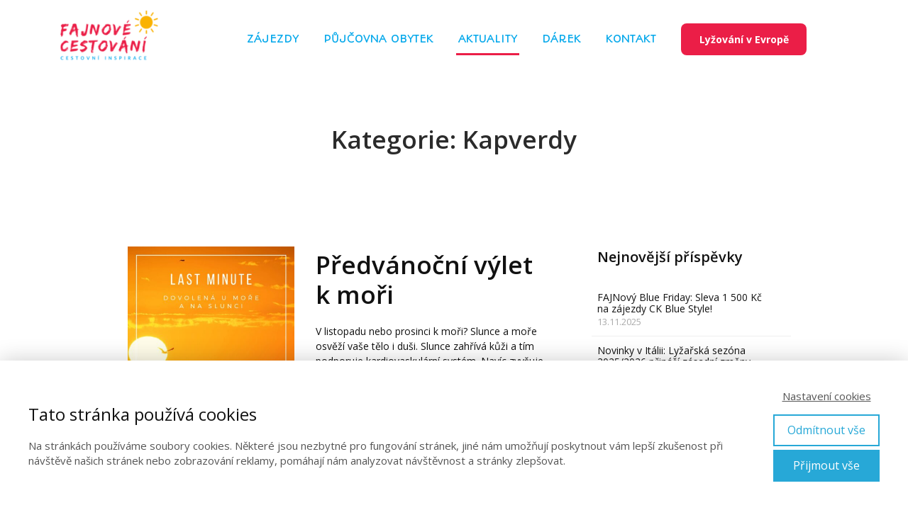

--- FILE ---
content_type: text/html; charset=UTF-8
request_url: https://fajnovecestovani.cz/category/kapverdy/
body_size: 14375
content:
<!DOCTYPE html>
<html lang="cs">
	<head>
		<meta charset="UTF-8"/>
		<meta http-equiv="X-UA-Compatible" content="IE=edge"/>
		<meta name="viewport" content="width=device-width, initial-scale=1">
		<title>Kapverdy | FAJNové cestování</title>

		<meta name='robots' content='max-image-preview:large' />
	<style>img:is([sizes="auto" i], [sizes^="auto," i]) { contain-intrinsic-size: 3000px 1500px }</style>
	<link rel="alternate" type="application/rss+xml" title="FAJNové cestování &raquo; RSS pro rubriku Kapverdy" href="https://fajnovecestovani.cz/category/kapverdy/feed/" />
<script type="text/javascript">
/* <![CDATA[ */
window._wpemojiSettings = {"baseUrl":"https:\/\/s.w.org\/images\/core\/emoji\/15.0.3\/72x72\/","ext":".png","svgUrl":"https:\/\/s.w.org\/images\/core\/emoji\/15.0.3\/svg\/","svgExt":".svg","source":{"concatemoji":"https:\/\/fajnovecestovani.cz\/wp-includes\/js\/wp-emoji-release.min.js?ver=6.7.2"}};
/*! This file is auto-generated */
!function(i,n){var o,s,e;function c(e){try{var t={supportTests:e,timestamp:(new Date).valueOf()};sessionStorage.setItem(o,JSON.stringify(t))}catch(e){}}function p(e,t,n){e.clearRect(0,0,e.canvas.width,e.canvas.height),e.fillText(t,0,0);var t=new Uint32Array(e.getImageData(0,0,e.canvas.width,e.canvas.height).data),r=(e.clearRect(0,0,e.canvas.width,e.canvas.height),e.fillText(n,0,0),new Uint32Array(e.getImageData(0,0,e.canvas.width,e.canvas.height).data));return t.every(function(e,t){return e===r[t]})}function u(e,t,n){switch(t){case"flag":return n(e,"\ud83c\udff3\ufe0f\u200d\u26a7\ufe0f","\ud83c\udff3\ufe0f\u200b\u26a7\ufe0f")?!1:!n(e,"\ud83c\uddfa\ud83c\uddf3","\ud83c\uddfa\u200b\ud83c\uddf3")&&!n(e,"\ud83c\udff4\udb40\udc67\udb40\udc62\udb40\udc65\udb40\udc6e\udb40\udc67\udb40\udc7f","\ud83c\udff4\u200b\udb40\udc67\u200b\udb40\udc62\u200b\udb40\udc65\u200b\udb40\udc6e\u200b\udb40\udc67\u200b\udb40\udc7f");case"emoji":return!n(e,"\ud83d\udc26\u200d\u2b1b","\ud83d\udc26\u200b\u2b1b")}return!1}function f(e,t,n){var r="undefined"!=typeof WorkerGlobalScope&&self instanceof WorkerGlobalScope?new OffscreenCanvas(300,150):i.createElement("canvas"),a=r.getContext("2d",{willReadFrequently:!0}),o=(a.textBaseline="top",a.font="600 32px Arial",{});return e.forEach(function(e){o[e]=t(a,e,n)}),o}function t(e){var t=i.createElement("script");t.src=e,t.defer=!0,i.head.appendChild(t)}"undefined"!=typeof Promise&&(o="wpEmojiSettingsSupports",s=["flag","emoji"],n.supports={everything:!0,everythingExceptFlag:!0},e=new Promise(function(e){i.addEventListener("DOMContentLoaded",e,{once:!0})}),new Promise(function(t){var n=function(){try{var e=JSON.parse(sessionStorage.getItem(o));if("object"==typeof e&&"number"==typeof e.timestamp&&(new Date).valueOf()<e.timestamp+604800&&"object"==typeof e.supportTests)return e.supportTests}catch(e){}return null}();if(!n){if("undefined"!=typeof Worker&&"undefined"!=typeof OffscreenCanvas&&"undefined"!=typeof URL&&URL.createObjectURL&&"undefined"!=typeof Blob)try{var e="postMessage("+f.toString()+"("+[JSON.stringify(s),u.toString(),p.toString()].join(",")+"));",r=new Blob([e],{type:"text/javascript"}),a=new Worker(URL.createObjectURL(r),{name:"wpTestEmojiSupports"});return void(a.onmessage=function(e){c(n=e.data),a.terminate(),t(n)})}catch(e){}c(n=f(s,u,p))}t(n)}).then(function(e){for(var t in e)n.supports[t]=e[t],n.supports.everything=n.supports.everything&&n.supports[t],"flag"!==t&&(n.supports.everythingExceptFlag=n.supports.everythingExceptFlag&&n.supports[t]);n.supports.everythingExceptFlag=n.supports.everythingExceptFlag&&!n.supports.flag,n.DOMReady=!1,n.readyCallback=function(){n.DOMReady=!0}}).then(function(){return e}).then(function(){var e;n.supports.everything||(n.readyCallback(),(e=n.source||{}).concatemoji?t(e.concatemoji):e.wpemoji&&e.twemoji&&(t(e.twemoji),t(e.wpemoji)))}))}((window,document),window._wpemojiSettings);
/* ]]> */
</script>
<style id='wp-emoji-styles-inline-css' type='text/css'>

	img.wp-smiley, img.emoji {
		display: inline !important;
		border: none !important;
		box-shadow: none !important;
		height: 1em !important;
		width: 1em !important;
		margin: 0 0.07em !important;
		vertical-align: -0.1em !important;
		background: none !important;
		padding: 0 !important;
	}
</style>
<style id='global-styles-inline-css' type='text/css'>
:root{--wp--preset--aspect-ratio--square: 1;--wp--preset--aspect-ratio--4-3: 4/3;--wp--preset--aspect-ratio--3-4: 3/4;--wp--preset--aspect-ratio--3-2: 3/2;--wp--preset--aspect-ratio--2-3: 2/3;--wp--preset--aspect-ratio--16-9: 16/9;--wp--preset--aspect-ratio--9-16: 9/16;--wp--preset--color--black: #000000;--wp--preset--color--cyan-bluish-gray: #abb8c3;--wp--preset--color--white: #ffffff;--wp--preset--color--pale-pink: #f78da7;--wp--preset--color--vivid-red: #cf2e2e;--wp--preset--color--luminous-vivid-orange: #ff6900;--wp--preset--color--luminous-vivid-amber: #fcb900;--wp--preset--color--light-green-cyan: #7bdcb5;--wp--preset--color--vivid-green-cyan: #00d084;--wp--preset--color--pale-cyan-blue: #8ed1fc;--wp--preset--color--vivid-cyan-blue: #0693e3;--wp--preset--color--vivid-purple: #9b51e0;--wp--preset--gradient--vivid-cyan-blue-to-vivid-purple: linear-gradient(135deg,rgba(6,147,227,1) 0%,rgb(155,81,224) 100%);--wp--preset--gradient--light-green-cyan-to-vivid-green-cyan: linear-gradient(135deg,rgb(122,220,180) 0%,rgb(0,208,130) 100%);--wp--preset--gradient--luminous-vivid-amber-to-luminous-vivid-orange: linear-gradient(135deg,rgba(252,185,0,1) 0%,rgba(255,105,0,1) 100%);--wp--preset--gradient--luminous-vivid-orange-to-vivid-red: linear-gradient(135deg,rgba(255,105,0,1) 0%,rgb(207,46,46) 100%);--wp--preset--gradient--very-light-gray-to-cyan-bluish-gray: linear-gradient(135deg,rgb(238,238,238) 0%,rgb(169,184,195) 100%);--wp--preset--gradient--cool-to-warm-spectrum: linear-gradient(135deg,rgb(74,234,220) 0%,rgb(151,120,209) 20%,rgb(207,42,186) 40%,rgb(238,44,130) 60%,rgb(251,105,98) 80%,rgb(254,248,76) 100%);--wp--preset--gradient--blush-light-purple: linear-gradient(135deg,rgb(255,206,236) 0%,rgb(152,150,240) 100%);--wp--preset--gradient--blush-bordeaux: linear-gradient(135deg,rgb(254,205,165) 0%,rgb(254,45,45) 50%,rgb(107,0,62) 100%);--wp--preset--gradient--luminous-dusk: linear-gradient(135deg,rgb(255,203,112) 0%,rgb(199,81,192) 50%,rgb(65,88,208) 100%);--wp--preset--gradient--pale-ocean: linear-gradient(135deg,rgb(255,245,203) 0%,rgb(182,227,212) 50%,rgb(51,167,181) 100%);--wp--preset--gradient--electric-grass: linear-gradient(135deg,rgb(202,248,128) 0%,rgb(113,206,126) 100%);--wp--preset--gradient--midnight: linear-gradient(135deg,rgb(2,3,129) 0%,rgb(40,116,252) 100%);--wp--preset--font-size--small: 13px;--wp--preset--font-size--medium: 20px;--wp--preset--font-size--large: 36px;--wp--preset--font-size--x-large: 42px;--wp--preset--spacing--20: 0.44rem;--wp--preset--spacing--30: 0.67rem;--wp--preset--spacing--40: 1rem;--wp--preset--spacing--50: 1.5rem;--wp--preset--spacing--60: 2.25rem;--wp--preset--spacing--70: 3.38rem;--wp--preset--spacing--80: 5.06rem;--wp--preset--shadow--natural: 6px 6px 9px rgba(0, 0, 0, 0.2);--wp--preset--shadow--deep: 12px 12px 50px rgba(0, 0, 0, 0.4);--wp--preset--shadow--sharp: 6px 6px 0px rgba(0, 0, 0, 0.2);--wp--preset--shadow--outlined: 6px 6px 0px -3px rgba(255, 255, 255, 1), 6px 6px rgba(0, 0, 0, 1);--wp--preset--shadow--crisp: 6px 6px 0px rgba(0, 0, 0, 1);}:where(.is-layout-flex){gap: 0.5em;}:where(.is-layout-grid){gap: 0.5em;}body .is-layout-flex{display: flex;}.is-layout-flex{flex-wrap: wrap;align-items: center;}.is-layout-flex > :is(*, div){margin: 0;}body .is-layout-grid{display: grid;}.is-layout-grid > :is(*, div){margin: 0;}:where(.wp-block-columns.is-layout-flex){gap: 2em;}:where(.wp-block-columns.is-layout-grid){gap: 2em;}:where(.wp-block-post-template.is-layout-flex){gap: 1.25em;}:where(.wp-block-post-template.is-layout-grid){gap: 1.25em;}.has-black-color{color: var(--wp--preset--color--black) !important;}.has-cyan-bluish-gray-color{color: var(--wp--preset--color--cyan-bluish-gray) !important;}.has-white-color{color: var(--wp--preset--color--white) !important;}.has-pale-pink-color{color: var(--wp--preset--color--pale-pink) !important;}.has-vivid-red-color{color: var(--wp--preset--color--vivid-red) !important;}.has-luminous-vivid-orange-color{color: var(--wp--preset--color--luminous-vivid-orange) !important;}.has-luminous-vivid-amber-color{color: var(--wp--preset--color--luminous-vivid-amber) !important;}.has-light-green-cyan-color{color: var(--wp--preset--color--light-green-cyan) !important;}.has-vivid-green-cyan-color{color: var(--wp--preset--color--vivid-green-cyan) !important;}.has-pale-cyan-blue-color{color: var(--wp--preset--color--pale-cyan-blue) !important;}.has-vivid-cyan-blue-color{color: var(--wp--preset--color--vivid-cyan-blue) !important;}.has-vivid-purple-color{color: var(--wp--preset--color--vivid-purple) !important;}.has-black-background-color{background-color: var(--wp--preset--color--black) !important;}.has-cyan-bluish-gray-background-color{background-color: var(--wp--preset--color--cyan-bluish-gray) !important;}.has-white-background-color{background-color: var(--wp--preset--color--white) !important;}.has-pale-pink-background-color{background-color: var(--wp--preset--color--pale-pink) !important;}.has-vivid-red-background-color{background-color: var(--wp--preset--color--vivid-red) !important;}.has-luminous-vivid-orange-background-color{background-color: var(--wp--preset--color--luminous-vivid-orange) !important;}.has-luminous-vivid-amber-background-color{background-color: var(--wp--preset--color--luminous-vivid-amber) !important;}.has-light-green-cyan-background-color{background-color: var(--wp--preset--color--light-green-cyan) !important;}.has-vivid-green-cyan-background-color{background-color: var(--wp--preset--color--vivid-green-cyan) !important;}.has-pale-cyan-blue-background-color{background-color: var(--wp--preset--color--pale-cyan-blue) !important;}.has-vivid-cyan-blue-background-color{background-color: var(--wp--preset--color--vivid-cyan-blue) !important;}.has-vivid-purple-background-color{background-color: var(--wp--preset--color--vivid-purple) !important;}.has-black-border-color{border-color: var(--wp--preset--color--black) !important;}.has-cyan-bluish-gray-border-color{border-color: var(--wp--preset--color--cyan-bluish-gray) !important;}.has-white-border-color{border-color: var(--wp--preset--color--white) !important;}.has-pale-pink-border-color{border-color: var(--wp--preset--color--pale-pink) !important;}.has-vivid-red-border-color{border-color: var(--wp--preset--color--vivid-red) !important;}.has-luminous-vivid-orange-border-color{border-color: var(--wp--preset--color--luminous-vivid-orange) !important;}.has-luminous-vivid-amber-border-color{border-color: var(--wp--preset--color--luminous-vivid-amber) !important;}.has-light-green-cyan-border-color{border-color: var(--wp--preset--color--light-green-cyan) !important;}.has-vivid-green-cyan-border-color{border-color: var(--wp--preset--color--vivid-green-cyan) !important;}.has-pale-cyan-blue-border-color{border-color: var(--wp--preset--color--pale-cyan-blue) !important;}.has-vivid-cyan-blue-border-color{border-color: var(--wp--preset--color--vivid-cyan-blue) !important;}.has-vivid-purple-border-color{border-color: var(--wp--preset--color--vivid-purple) !important;}.has-vivid-cyan-blue-to-vivid-purple-gradient-background{background: var(--wp--preset--gradient--vivid-cyan-blue-to-vivid-purple) !important;}.has-light-green-cyan-to-vivid-green-cyan-gradient-background{background: var(--wp--preset--gradient--light-green-cyan-to-vivid-green-cyan) !important;}.has-luminous-vivid-amber-to-luminous-vivid-orange-gradient-background{background: var(--wp--preset--gradient--luminous-vivid-amber-to-luminous-vivid-orange) !important;}.has-luminous-vivid-orange-to-vivid-red-gradient-background{background: var(--wp--preset--gradient--luminous-vivid-orange-to-vivid-red) !important;}.has-very-light-gray-to-cyan-bluish-gray-gradient-background{background: var(--wp--preset--gradient--very-light-gray-to-cyan-bluish-gray) !important;}.has-cool-to-warm-spectrum-gradient-background{background: var(--wp--preset--gradient--cool-to-warm-spectrum) !important;}.has-blush-light-purple-gradient-background{background: var(--wp--preset--gradient--blush-light-purple) !important;}.has-blush-bordeaux-gradient-background{background: var(--wp--preset--gradient--blush-bordeaux) !important;}.has-luminous-dusk-gradient-background{background: var(--wp--preset--gradient--luminous-dusk) !important;}.has-pale-ocean-gradient-background{background: var(--wp--preset--gradient--pale-ocean) !important;}.has-electric-grass-gradient-background{background: var(--wp--preset--gradient--electric-grass) !important;}.has-midnight-gradient-background{background: var(--wp--preset--gradient--midnight) !important;}.has-small-font-size{font-size: var(--wp--preset--font-size--small) !important;}.has-medium-font-size{font-size: var(--wp--preset--font-size--medium) !important;}.has-large-font-size{font-size: var(--wp--preset--font-size--large) !important;}.has-x-large-font-size{font-size: var(--wp--preset--font-size--x-large) !important;}
:where(.wp-block-post-template.is-layout-flex){gap: 1.25em;}:where(.wp-block-post-template.is-layout-grid){gap: 1.25em;}
:where(.wp-block-columns.is-layout-flex){gap: 2em;}:where(.wp-block-columns.is-layout-grid){gap: 2em;}
:root :where(.wp-block-pullquote){font-size: 1.5em;line-height: 1.6;}
</style>
<link rel='stylesheet' id='mioweb_content_css-css' href='https://fajnovecestovani.cz/wp-content/themes/mioweb3/modules/mioweb/css/content.css?ver=1743613119' type='text/css' media='all' />
<link rel='stylesheet' id='blog_content_css-css' href='https://fajnovecestovani.cz/wp-content/themes/mioweb3/modules/blog/templates/blog1/style1.css?ver=1743613119' type='text/css' media='all' />
<link rel='stylesheet' id='ve-content-style-css' href='https://fajnovecestovani.cz/wp-content/themes/mioweb3/style.css?ver=1743613119' type='text/css' media='all' />
<script type="text/javascript" src="https://fajnovecestovani.cz/wp-includes/js/jquery/jquery.min.js?ver=3.7.1" id="jquery-core-js"></script>
<script type="text/javascript" src="https://fajnovecestovani.cz/wp-includes/js/jquery/jquery-migrate.min.js?ver=3.4.1" id="jquery-migrate-js"></script>
<link rel="icon" type="image/png" href="http://fajnovecestovani.cz/wp-content/uploads/2021/08/180x180b.png"><link rel="apple-touch-icon" href="http://fajnovecestovani.cz/wp-content/uploads/2021/08/180x180b.png"><meta property="og:title" content="Kapverdy  "/><meta property="og:url" content="https://fajnovecestovani.cz/category/kapverdy/"/><meta property="og:site_name" content="FAJNové cestování"/><meta property="og:locale" content="cs_CZ"/><meta name="google-site-verification" content="kpSaQuqR1rfr20SXxpHkyQ42DRO31fz428H1fF7yej4"/><script type="text/javascript">
		var ajaxurl = "/wp-admin/admin-ajax.php";
		var locale = "cs_CZ";
		var template_directory_uri = "https://fajnovecestovani.cz/wp-content/themes/mioweb3";
		</script><link id="mw_gf_Autour_One" href="https://fonts.googleapis.com/css?family=Autour+One:400&subset=latin,latin-ext&display=swap" rel="stylesheet" type="text/css"><link id="mw_gf_Open_Sans" href="https://fonts.googleapis.com/css?family=Open+Sans:400,600,700&subset=latin,latin-ext&display=swap" rel="stylesheet" type="text/css"><style></style><style>.mw_head_primary_button.ve_content_button_size_custom{font-size:18px;}#header{background: rgba(255, 255, 255, 1);border-bottom: 0px solid #eeeeee;}#site_title{font-size: 25px;}#site_title img{max-width:180px;}.mw_header .menu > li > a{font-size: 15px;font-family: 'Autour One';font-weight: 400;}.header_nav_container nav .menu > li > a, .mw_header_icons a{color:#07a9eb;}.menu_style_h3 .menu > li:after, .menu_style_h4 .menu > li:after{color:#07a9eb;}#mobile_nav{color:#07a9eb;}#mobile_nav svg{fill:#07a9eb;}.mw_to_cart svg{fill:#07a9eb;}.header_nav_container .sub-menu{background-color:#49c1f5;}.menu_style_h6 .menu,.menu_style_h6 .mw_header_right_menu,.menu_style_h7 .header_nav_fullwidth_container,.menu_style_h6 #mobile_nav,.menu_style_h7 #mobile_nav{background-color:#3586f0;}.mw_to_cart:hover svg{fill:#eb1e47;}.menu_style_h1 .menu > li.current-menu-item a, .menu_style_h1 .menu > li.current-page-ancestor > a, .menu_style_h3 .menu > li.current-menu-item a, .menu_style_h3 .menu > li.current-page-ancestor > a, .menu_style_h4 .menu > li.current-menu-item a, .menu_style_h4 .menu > li.current-page-ancestor > a, .menu_style_h8 .menu > li.current-menu-item a, .menu_style_h9 .menu > li.current-menu-item a, .mw_header_icons a:hover, .menu_style_h1 .menu > li:hover > a, .menu_style_h3 .menu > li:hover > a, .menu_style_h4 .menu > li:hover > a, .menu_style_h8 .menu > li:hover > a, .menu_style_h9 .menu > li:hover > a{color:#eb1e47;}.menu_style_h2 li span{background-color:#eb1e47;}#mobile_nav:hover{color:#eb1e47;}#mobile_nav:hover svg{fill:#eb1e47;}.menu_style_h5 .menu > li:hover > a, .menu_style_h5 .menu > li.current-menu-item > a, .menu_style_h5 .menu > li.current-page-ancestor > a, .menu_style_h5 .menu > li.current_page_parent > a, .menu_style_h5 .menu > li:hover > a:before{background-color:#eb1e47;}.menu_style_h5 .sub-menu{background-color:#eb1e47;}.menu_style_h6 .menu > li:hover > a, .menu_style_h6 .menu > li.current-menu-item > a, .menu_style_h6 .menu > li.current-page-ancestor > a, .menu_style_h6 .menu > li.current_page_parent > a, .menu_style_h7 .menu > li:hover > a, .menu_style_h7 .menu > li.current-menu-item > a, .menu_style_h7 .menu > li.current-page-ancestor > a, .menu_style_h7 .menu > li.current_page_parent > a{background-color:#eb1e47;}.menu_style_h6 .sub-menu, .menu_style_h7 .sub-menu{background-color:#eb1e47;}.mw_header_icons{font-size:20px;}#header_in{padding-top:10px;padding-bottom:10px;}#header.ve_fixed_header_scrolled{background: rgba(255, 255, 255, 1);}.ve_fixed_header_scrolled #header_in{padding-top:0px;padding-bottom:0px;}.ve_fixed_header_scrolled #site_title{}.ve_fixed_header_scrolled .header_nav_container nav .menu > li > a, .ve_fixed_header_scrolled .mw_header_icons a{}.ve_fixed_header_scrolled.menu_style_h3 .menu > li:after, .ve_fixed_header_scrolled.menu_style_h4 .menu > li:after{}.ve_fixed_header_scrolled #mobile_nav{}.ve_fixed_header_scrolled #mobile_nav svg, .ve_fixed_header_scrolled .mw_to_cart svg{}.ve_fixed_header_scrolled .mw_to_cart:hover svg{}.ve_fixed_header_scrolled.menu_style_h1 .menu > li.current-menu-item a, .ve_fixed_header_scrolled.menu_style_h1 .menu > li.current-page-ancestor > a, .ve_fixed_header_scrolled.menu_style_h3 .menu > li.current-menu-item a, .ve_fixed_header_scrolled.menu_style_h3 .menu > li.current-page-ancestor > a, .ve_fixed_header_scrolled.menu_style_h4 .menu > li.current-menu-item a, .ve_fixed_header_scrolled.menu_style_h4 .menu > li.current-page-ancestor > a, .ve_fixed_header_scrolled.menu_style_h8 .menu > li.current-menu-item a, .ve_fixed_header_scrolled.menu_style_h9 .menu > li.current-menu-item a, .ve_fixed_header_scrolled .mw_header_icons a:hover, .ve_fixed_header_scrolled.menu_style_h1 .menu > li:hover > a, .ve_fixed_header_scrolled.menu_style_h3 .menu > li:hover > a, .ve_fixed_header_scrolled.menu_style_h4 .menu > li:hover > a, .ve_fixed_header_scrolled.menu_style_h8 .menu > li:hover > a, .ve_fixed_header_scrolled.menu_style_h9 .menu > li:hover > a{}.ve_fixed_header_scrolled.menu_style_h2 li span{}.ve_fixed_header_scrolled #mobile_nav:hover{}.ve_fixed_header_scrolled #mobile_nav:hover svg{}.ve_fixed_header_scrolled.menu_style_h5 .menu > li:hover > a, .ve_fixed_header_scrolled.menu_style_h5 .menu > li.current-menu-item > a, .ve_fixed_header_scrolled.menu_style_h5 .menu > li.current-page-ancestor > a, .ve_fixed_header_scrolled.menu_style_h5 .menu > li.current_page_parent > a, .ve_fixed_header_scrolled.menu_style_h5 .menu > li:hover > a:before{}.ve_fixed_header_scrolled.menu_style_h5 .sub-menu{}.ve_fixed_header_scrolled.menu_style_h6 .menu > li:hover > a, .ve_fixed_header_scrolled.menu_style_h6 .menu > li.current-menu-item > a, .ve_fixed_header_scrolled.menu_style_h6 .menu > li.current-page-ancestor > a, .ve_fixed_header_scrolled.menu_style_h6 .menu > li.current_page_parent > a, .ve_fixed_header_scrolled.menu_style_h7 .menu > li:hover > a, .ve_fixed_header_scrolled.menu_style_h7 .menu > li.current-menu-item > a, .ve_fixed_header_scrolled.menu_style_h7 .menu > li.current-page-ancestor > a, .ve_fixed_header_scrolled.menu_style_h7 .menu > li.current_page_parent > a{}.ve_fixed_header_scrolled.menu_style_h6 .sub-menu, .ve_fixed_header_scrolled.menu_style_h7 .sub-menu{}body:not(.page_with_transparent_header) .row_height_full{min-height:calc(100vh - 110.479px);}.page_with_transparent_header .visual_content_main:not(.mw_transparent_header_padding) > .row:first-child .row_fix_width, .page_with_transparent_header .visual_content_main:not(.mw_transparent_header_padding) .mw_page_builder_content > .row:nth-child(2) .row_fix_width{padding-top:90.479px;}.page_with_transparent_header .visual_content_main:not(.mw_transparent_header_padding) > .row:first-child .miocarousel .row_fix_width, .page_with_transparent_header .visual_content_main:not(.mw_transparent_header_padding) .mw_page_builder_content > .row:nth-child(2) .miocarousel .row_fix_width{padding-top:120.479px;}.page_with_transparent_header #wrapper > .empty_content, .page_with_transparent_header .mw_transparent_header_padding{padding-top:110.479px;}#header_in.fix_width, div.ve-header-type2 .header_nav_container{max-width:90%;}#footer .footer_end{background: rgba(36, 36, 36, 1);font-size: 13px;color: #cedee0;}.ve_content_button_style_basic{color:#ffffff;background: rgba(235, 30, 71, 1);-moz-border-radius: 8px;-webkit-border-radius: 8px;-khtml-border-radius: 8px;border-radius: 8px;padding: calc(1.1em - 0px) 1.8em calc(1.1em - 0px) 1.8em;}.ve_content_button_style_basic .ve_button_subtext{}.ve_content_button_style_basic:hover{color:#ffffff;background: #bc1839;}.ve_content_button_style_inverse{color:#ffffff;-moz-border-radius: 8px;-webkit-border-radius: 8px;-khtml-border-radius: 8px;border-radius: 8px;border-color:#ffffff;padding: calc(1.1em - 2px) 1.8em calc(1.1em - 2px) 1.8em;}.ve_content_button_style_inverse .ve_button_subtext{}.ve_content_button_style_inverse:hover{color:#ffffff;background: rgba(235, 30, 71, 1);border-color:#eb1e47;}#blog_top_panel{background: #ffffff;}#blog_top_panel h1{font-size: 35px;color: #2b2b2b;}#blog_top_panel .blog_top_panel_text, #blog_top_panel .blog_top_panel_subtext, #blog_top_panel .blog_top_author_title small, #blog_top_panel .blog_top_author_desc{color: #2b2b2b;}#blog-sidebar .widgettitle{font-size: 20px;}.article h2 a{font-size: 35px;}.entry_content{}.article_body .excerpt{}.article .article_button_more{background-color:#209bce;}.article .article_button_more:hover{background-color:#1a7ca5;}body{background-color:#ffffff;font-size: 14px;font-family: 'Open Sans';color: #111111;font-weight: 400;}.row_text_auto.light_color{color:#111111;}.row_text_default{color:#111111;}.row .light_color{color:#111111;}.row .text_default{color:#111111;}a{color:#158ebf;}.row_text_auto.light_color a:not(.ve_content_button){color:#158ebf;}.row_text_default a:not(.ve_content_button){color:#158ebf;}.row .ve_content_block.text_default a:not(.ve_content_button){color:#158ebf;}a:not(.ve_content_button):hover{color:#158ebf;}.row_text_auto.light_color a:not(.ve_content_button):hover{color:#158ebf;}.row_text_default a:not(.ve_content_button):hover{color:#158ebf;}.row .ve_content_block.text_default a:not(.ve_content_button):hover{color:#158ebf;}.row_text_auto.dark_color{color:#ffffff;}.row_text_invers{color:#ffffff;}.row .text_invers{color:#ffffff;}.row .dark_color:not(.text_default){color:#ffffff;}.blog_entry_content .dark_color:not(.text_default){color:#ffffff;}.row_text_auto.dark_color a:not(.ve_content_button){color:#ffffff;}.row .dark_color:not(.text_default) a:not(.ve_content_button){color:#ffffff;}.row_text_invers a:not(.ve_content_button){color:#ffffff;}.row .ve_content_block.text_invers a:not(.ve_content_button){color:#ffffff;}.row .light_color a:not(.ve_content_button){color:#158ebf;}.row .light_color a:not(.ve_content_button):hover{color:#158ebf;}.title_element_container,.mw_element_items_style_4 .mw_element_item:not(.dark_color) .title_element_container,.mw_element_items_style_7 .mw_element_item:not(.dark_color) .title_element_container,.in_features_element_4 .mw_feature:not(.dark_color) .title_element_container,.in_element_image_text_2 .el_it_text:not(.dark_color) .title_element_container,.in_element_image_text_3 .el_it_text:not(.dark_color) .title_element_container,.entry_content h1,.entry_content h2,.entry_content h3,.entry_content h4,.entry_content h5,.entry_content h6{font-family:Open Sans;font-weight:600;line-height:1.2;}.subtitle_element_container,.mw_element_items_style_4 .mw_element_item:not(.dark_color) .subtitle_element_container,.mw_element_items_style_7 .mw_element_item:not(.dark_color) .subtitle_element_container,.in_features_element_4 .mw_feature:not(.dark_color) .subtitle_element_container,.in_element_image_text_2 .el_it_text:not(.dark_color) .subtitle_element_container,.in_element_image_text_3 .el_it_text:not(.dark_color) .subtitle_element_container{font-family:Open Sans;font-weight:600;}.entry_content h1{font-size: 30px;}.entry_content h2{font-size: 23px;}.entry_content h3{font-size: 18px;}.entry_content h4{font-size: 14px;}.entry_content h5{font-size: 14px;}.entry_content h6{font-size: 14px;}.row_fix_width,.fix_width,.fixed_width_content .visual_content_main,.row_fixed,.fixed_width_page .visual_content_main,.fixed_width_page header,.fixed_width_page footer,.fixed_narrow_width_page #wrapper,#blog-container,.ve-header-type2 .header_nav_container{max-width:970px;}</style><!-- Global site tag (gtag.js) - Google Analytics -->
			<script async src="https://www.googletagmanager.com/gtag/js?id=G-5QNZ0YVE4C"></script>
			<script>
				window.dataLayer = window.dataLayer || [];
				dataLayer.push({"pageType":"blogCategory","pageInfo":{"id":397,"name":"Kapverdy"},"ad_consent":"denied","ad_storage":"denied","ad_user _data":"denied","ad_personalization":"denied","analytics_consent":"denied","analytics_storage":"denied","preferences_consent":"denied","homePage":0});
				function gtag(){dataLayer.push(arguments);}
				gtag('js', new Date());
				gtag('consent', 'default', {
				
				'ad_storage': 'denied',
				'ad_personalization': 'denied',
				'ad_user_data': 'denied',
				'analytics_storage': 'denied'
				});
				gtag('config', 'G-5QNZ0YVE4C');
			</script>
			<!-- Google Tag Manager -->
			<script>(function(w,d,s,l,i){w[l]=w[l]||[];w[l].push({'gtm.start':
			new Date().getTime(),event:'gtm.js'});var f=d.getElementsByTagName(s)[0],
			j=d.createElement(s),dl=l!='dataLayer'?'&l='+l:'';j.async=true;j.src=
			'https://www.googletagmanager.com/gtm.js?id='+i+dl;f.parentNode.insertBefore(j,f);
			})(window,document,'script','dataLayer','GTM-W2PQ244S');</script>
			<!-- End Google Tag Manager -->
		<!-- Facebook Pixel Code -->
<script>
!function(f,b,e,v,n,t,s){if(f.fbq)return;n=f.fbq=function(){n.callMethod?
n.callMethod.apply(n,arguments):n.queue.push(arguments)};if(!f._fbq)f._fbq=n;
n.push=n;n.loaded=!0;n.version='2.0';n.queue=[];t=b.createElement(e);t.async=!0;
t.src=v;s=b.getElementsByTagName(e)[0];s.parentNode.insertBefore(t,s)}(window,
document,'script','https://connect.facebook.net/en_US/fbevents.js');
fbq('init', '1217207335041513'); // Insert your pixel ID here.
fbq('track', 'PageView');
</script>
<noscript><img height="1" width="1" style="display:none"
src="https://www.facebook.com/tr?id=1217207335041513&ev=PageView&noscript=1"
/></noscript>
<!-- DO NOT MODIFY -->
<!-- End Facebook Pixel Code -->
<!-- Facebook Pixel Code -->
<script>
!function(f,b,e,v,n,t,s)
{if(f.fbq)return;n=f.fbq=function(){n.callMethod?
n.callMethod.apply(n,arguments):n.queue.push(arguments)};
if(!f._fbq)f._fbq=n;n.push=n;n.loaded=!0;n.version='2.0';
n.queue=[];t=b.createElement(e);t.async=!0;
t.src=v;s=b.getElementsByTagName(e)[0];
s.parentNode.insertBefore(t,s)}(window,document,'script',
'https://connect.facebook.net/en_US/fbevents.js');
 fbq('init', '1217207335041513'); 
fbq('track', 'PageView');
fbq('track', 'Purchase', {value: '1.000', currency: 'CZK'});
</script>
<noscript>
 <img height="1" width="1" 
src="https://www.facebook.com/tr?id=1217207335041513&ev=PageView
&noscript=1"/>
</noscript>
<!-- End Facebook Pixel Code --><script type="text/javascript">
    window.smartlook||(function(d) {
    var o=smartlook=function(){ o.api.push(arguments)},h=d.getElementsByTagName('head')[0];
    var c=d.createElement('script');o.api=new Array();c.async=true;c.type='text/javascript';
    c.charset='utf-8';c.src='https://rec.smartlook.com/recorder.js';h.appendChild(c);
    })(document);
    smartlook('init', '2268490aab71d18896b9a37a3d7b1ff04101d1ce');
</script><!-- Google Tag Manager -->
<script>(function(w,d,s,l,i){w[l]=w[l]||[];w[l].push({'gtm.start':
new Date().getTime(),event:'gtm.js'});var f=d.getElementsByTagName(s)[0],
j=d.createElement(s),dl=l!='dataLayer'?'&l='+l:'';j.async=true;j.src=
'https://www.googletagmanager.com/gtm.js?id='+i+dl;f.parentNode.insertBefore(j,f);
})(window,document,'script','dataLayer','GTM-W2PQ244S');</script>
<!-- End Google Tag Manager --><style type="text/css">.recentcomments a{display:inline !important;padding:0 !important;margin:0 !important;}</style>	</head>
<body class="archive category category-kapverdy category-397 ve_list_style1 desktop_view blog-structure-sidebar-right blog-appearance-style1 blog-posts-list-style-2 blog-single-style-3">

			<!-- Google Tag Manager (noscript) -->
			<noscript><iframe src="https://www.googletagmanager.com/ns.html?id=GTM-W2PQ244S" height="0" width="0" style="display:none;visibility:hidden"></iframe></noscript>
			<!-- End Google Tag Manager (noscript) -->
		<div id="wrapper">
<header><div id="header" class="mw_header ve-header-type1 menu_style_h2 menu_active_color_dark menu_submenu_bg_dark ve_fixed_header header_menu_align_center"><div class="header_background_container background_container "><div class="background_overlay"></div></div><div id="header_in" class="fix_width">		<a href="https://fajnovecestovani.cz" id="site_title" title="FAJNové cestování">
		<img width="213" height="104" src="https://fajnovecestovani.cz/wp-content/uploads/2021/08/5-1-213x104.png" class="" alt="FAJNové cestování" sizes="(min-width: 180px) 180px, (min-width:767px) 100vw, (min-width:180px) 180px, 90vw" decoding="async" srcset="https://fajnovecestovani.cz/wp-content/uploads/2021/08/5-1-213x104.png 213w, https://fajnovecestovani.cz/wp-content/uploads/2021/08/5-1-300x146.png 300w, https://fajnovecestovani.cz/wp-content/uploads/2021/08/5-1-461x224.png 461w, https://fajnovecestovani.cz/wp-content/uploads/2021/08/5-1-297x144.png 297w, https://fajnovecestovani.cz/wp-content/uploads/2021/08/5-1-171x83.png 171w, https://fajnovecestovani.cz/wp-content/uploads/2021/08/5-1.png 500w" />		</a>
				<a href="#" id="mobile_nav">
			<div class="mobile_nav_inner">
				<span>MENU</span>
				<svg version="1.1" xmlns="http://www.w3.org/2000/svg"  width="24" height="24" viewBox="0 0 24 24"><path d="M21 11h-18c-0.6 0-1 0.4-1 1s0.4 1 1 1h18c0.6 0 1-0.4 1-1s-0.4-1-1-1z"/><path d="M3 7h18c0.6 0 1-0.4 1-1s-0.4-1-1-1h-18c-0.6 0-1 0.4-1 1s0.4 1 1 1z"/><path d="M21 17h-18c-0.6 0-1 0.4-1 1s0.4 1 1 1h18c0.6 0 1-0.4 1-1s-0.4-1-1-1z"/></svg>			</div>
		</a>
		<div class="header_nav_container"><nav><div id="mobile_nav_close"><svg version="1.1" xmlns="http://www.w3.org/2000/svg"  width="24" height="24" viewBox="0 0 24 24"><path d="M13.4 12l5.3-5.3c0.4-0.4 0.4-1 0-1.4s-1-0.4-1.4 0l-5.3 5.3-5.3-5.3c-0.4-0.4-1-0.4-1.4 0s-0.4 1 0 1.4l5.3 5.3-5.3 5.3c-0.4 0.4-0.4 1 0 1.4 0.2 0.2 0.4 0.3 0.7 0.3s0.5-0.1 0.7-0.3l5.3-5.3 5.3 5.3c0.2 0.2 0.5 0.3 0.7 0.3s0.5-0.1 0.7-0.3c0.4-0.4 0.4-1 0-1.4l-5.3-5.3z"/></svg></div><div class="mw_header_menu_container"><div class="mw_header_menu_wrap"><ul id="menu-hlavni-menu" class="menu"><li id="menu-item-2896" class="menu-item menu-item-type-custom menu-item-object-custom menu-item-2896"><a target="_blank" href="http://zajezdy.fajnovecestovani.cz/">ZÁJEZDY</a><span></span></li>
<li id="menu-item-3391" class="menu-item menu-item-type-custom menu-item-object-custom menu-item-3391"><a target="_blank" href="https://dovolenavobytce.eu/">PŮJČOVNA OBYTEK</a><span></span></li>
<li id="menu-item-119" class="menu-item menu-item-type-post_type menu-item-object-page current_page_parent menu-item-119"><a href="https://fajnovecestovani.cz/blog/">AKTUALITY</a><span></span></li>
<li id="menu-item-3015" class="menu-item menu-item-type-post_type menu-item-object-page menu-item-3015"><a href="https://fajnovecestovani.cz/darkovypoukaz/">DÁREK</a><span></span></li>
<li id="menu-item-213" class="menu-item menu-item-type-post_type menu-item-object-page menu-item-213"><a href="https://fajnovecestovani.cz/kontakt/">KONTAKT</a><span></span></li>
</ul></div><div class="mw_header_right_menu"><div class="mw_header_buttons_container"><a class="mw_head_primary_button ve_content_button_type_1 ve_content_button_style_basic ve_content_button_size_small ve_content_button ve_content_button_center" target="_blank" href="https://zajezdy.fajnovecestovani.cz/vyhledavani-zajezdu/1?filter=14" ><div><span class="ve_but_text">Lyžování v Evropě</span></div></a></div></div></div></nav></div></div></div></header><div id="blog_top_panel" class="">
	<div id="blog_top_panel_container" class="mw_transparent_header_padding">
		<h1 class="title_element_container">Kategorie: Kapverdy</h1>
	</div>
</div>
<div id="blog-container">
	<div id="blog-content">
				<script>
jQuery(document).ready(function($) {
	var height=0;
	var a;
	$('.same_height_blog_row').each(function(){
		$('.article', this).each(function(){
			if($(this).height()>height) height=$(this).height();
		});

		$('.article', this).each(function(){
			a=$(this).find('.article_body');
			a.height(a.height()+(height-$(this).height()));
		});
		height=0;
	});
});

</script><div class="blog_articles_container"><div id="article_3901" class="article   article_type_2"><a href="https://fajnovecestovani.cz/predvanocni-vylet-k-mori/" class="thumb "><div class="mw_image_ratio mw_image_ratio_11"><img width="461" height="461" src="https://fajnovecestovani.cz/wp-content/uploads/2022/11/Last-minute-more1-461x461.jpg" class="" alt="" sizes="auto, (min-width: 970px) 324px, (min-width:767px) 34vw, 90vw" loading="lazy" decoding="async" srcset="https://fajnovecestovani.cz/wp-content/uploads/2022/11/Last-minute-more1-461x461.jpg 461w, https://fajnovecestovani.cz/wp-content/uploads/2022/11/Last-minute-more1-300x300.jpg 300w, https://fajnovecestovani.cz/wp-content/uploads/2022/11/Last-minute-more1-1024x1024.jpg 1024w, https://fajnovecestovani.cz/wp-content/uploads/2022/11/Last-minute-more1-150x150.jpg 150w, https://fajnovecestovani.cz/wp-content/uploads/2022/11/Last-minute-more1-768x768.jpg 768w, https://fajnovecestovani.cz/wp-content/uploads/2022/11/Last-minute-more1-970x970.jpg 970w, https://fajnovecestovani.cz/wp-content/uploads/2022/11/Last-minute-more1-297x297.jpg 297w, https://fajnovecestovani.cz/wp-content/uploads/2022/11/Last-minute-more1-213x213.jpg 213w, https://fajnovecestovani.cz/wp-content/uploads/2022/11/Last-minute-more1-171x171.jpg 171w, https://fajnovecestovani.cz/wp-content/uploads/2022/11/Last-minute-more1.jpg 1080w" /></div></a><div class="article_body">
            <h2><a class="title_element_container" href="https://fajnovecestovani.cz/predvanocni-vylet-k-mori/" rel="bookmark" title="Předvánoční výlet k&nbsp;moři">Předvánoční výlet k&nbsp;moři</a></h2>
            <p class="excerpt">V listopadu nebo prosinci k&nbsp;moři? Slunce a&nbsp;moře osvěží vaše tělo i&nbsp;duši. Slunce&nbsp;zahřívá kůži a&nbsp;tím podporuje kardiovaskulární systém. Navíc zvyšuje krevní oběh, cévy, rozšiřuje kapiláry a&nbsp;díky tomu může klesnout příliš vysoký tlak. Pobyt na&nbsp;slunci snižuje pocit stresu a&nbsp;odstraňuje celkovou únavu. Mořská voda&nbsp;brání překyselení organismu a&nbsp;dodá tělu potřebné minerály. Reguluje tak naše pH do&nbsp;optimálních hodnot, přispívá k&nbsp;hydrataci...</p><a class="ve_content_button ve_content_button_1 article_button_more" href="https://fajnovecestovani.cz/predvanocni-vylet-k-mori/">Celý článek</a>			<div class="fb-share-button" data-href="https://fajnovecestovani.cz/predvanocni-vylet-k-mori/"
				 data-layout="button_count"></div>
			</div><div class="cms_clear"></div><div class="article_meta"><span class="date"><svg version="1.1" xmlns="http://www.w3.org/2000/svg"  width="512" height="512" viewBox="0 0 512 512"><path d="M363.75,148.75c-59.23-59.22-155.27-59.22-214.5,0c-59.22,59.23-59.22,155.27,0,214.5   c59.23,59.22,155.27,59.22,214.5,0C422.97,304.02,422.97,207.98,363.75,148.75z M318.21,330.31   C305.96,323.24,239.59,285,239.59,285H239c0,0,0-110.71,0-126s24-15.84,24,0s0,111.63,0,111.63s52.31,29.69,67.21,38.811   C345.111,318.56,330.46,337.39,318.21,330.31z"/></svg>14.11. 2022</span><a class="user" href="https://fajnovecestovani.cz/author/tomfajnagency-cz/"><svg version="1.1" xmlns="http://www.w3.org/2000/svg"  width="24" height="24" viewBox="0 0 24 24"><g><g><ellipse cx="12" cy="8" rx="5" ry="6"/><path d="M21.8,19.1c-0.9-1.8-2.6-3.3-4.8-4.2c-0.6-0.2-1.3-0.2-1.8,0.1c-1,0.6-2,0.9-3.2,0.9s-2.2-0.3-3.2-0.9    C8.3,14.8,7.6,14.7,7,15c-2.2,0.9-3.9,2.4-4.8,4.2C1.5,20.5,2.6,22,4.1,22h15.8C21.4,22,22.5,20.5,21.8,19.1z"/></g></g></svg>Tomáš Kučera</a><div class="cms_clear"></div>
    </div></div><div id="article_2793" class="article   article_type_2"><a href="https://fajnovecestovani.cz/kapverdske-ostrovy-ostrov-sal-od-15890-kc-allinclusive/" class="thumb "><div class="mw_image_ratio mw_image_ratio_11"><img width="461" height="259" src="https://fajnovecestovani.cz/wp-content/uploads/2016/09/DSC08874-461x259.jpg" class="" alt="" sizes="auto, (min-width: 970px) 324px, (min-width:767px) 34vw, 90vw" loading="lazy" decoding="async" srcset="https://fajnovecestovani.cz/wp-content/uploads/2016/09/DSC08874-461x259.jpg 461w, https://fajnovecestovani.cz/wp-content/uploads/2016/09/DSC08874-300x168.jpg 300w, https://fajnovecestovani.cz/wp-content/uploads/2016/09/DSC08874-768x431.jpg 768w, https://fajnovecestovani.cz/wp-content/uploads/2016/09/DSC08874-1024x575.jpg 1024w, https://fajnovecestovani.cz/wp-content/uploads/2016/09/DSC08874-970x545.jpg 970w, https://fajnovecestovani.cz/wp-content/uploads/2016/09/DSC08874-297x167.jpg 297w, https://fajnovecestovani.cz/wp-content/uploads/2016/09/DSC08874-213x120.jpg 213w, https://fajnovecestovani.cz/wp-content/uploads/2016/09/DSC08874-171x96.jpg 171w, https://fajnovecestovani.cz/wp-content/uploads/2016/09/DSC08874-680x382.jpg 680w, https://fajnovecestovani.cz/wp-content/uploads/2016/09/DSC08874-e1476275403676.jpg 700w" /></div></a><div class="article_body">
            <h2><a class="title_element_container" href="https://fajnovecestovani.cz/kapverdske-ostrovy-ostrov-sal-od-15890-kc-allinclusive/" rel="bookmark" title="Kapverdské ostrovy &#8211; ostrov Sal od 14890,-Kč allinclusive!">Kapverdské ostrovy &#8211; ostrov Sal od 14890,-Kč allinclusive!</a></h2>
            <p class="excerpt">Letenka z&nbsp;Prahy + ubytování v&nbsp;**** hotelu allinclusive na&nbsp;Kapverdách &#8211; ostrov Sal + transfer za&nbsp;cenu pod 15tis. Kč!!! To by měla být výzva pro všechny vyznavače vodních sportů, krásných pláží a&nbsp;moře, úžasné kultury a&nbsp;atmosféry. Ideální volba pro milovníky moře, koupání, vodních sportů, surfingu, windsurfingu, potápění, kiteboardingu, rybaření, apod. Termín: 24.1.2020 &#8211; 31.1.2020 Oasis Atlantico Belorizonte**** &#8211; za&nbsp;cenu (15890,-)nyní...</p><a class="ve_content_button ve_content_button_1 article_button_more" href="https://fajnovecestovani.cz/kapverdske-ostrovy-ostrov-sal-od-15890-kc-allinclusive/">Celý článek</a>			<div class="fb-share-button" data-href="https://fajnovecestovani.cz/kapverdske-ostrovy-ostrov-sal-od-15890-kc-allinclusive/"
				 data-layout="button_count"></div>
			</div><div class="cms_clear"></div><div class="article_meta"><span class="date"><svg version="1.1" xmlns="http://www.w3.org/2000/svg"  width="512" height="512" viewBox="0 0 512 512"><path d="M363.75,148.75c-59.23-59.22-155.27-59.22-214.5,0c-59.22,59.23-59.22,155.27,0,214.5   c59.23,59.22,155.27,59.22,214.5,0C422.97,304.02,422.97,207.98,363.75,148.75z M318.21,330.31   C305.96,323.24,239.59,285,239.59,285H239c0,0,0-110.71,0-126s24-15.84,24,0s0,111.63,0,111.63s52.31,29.69,67.21,38.811   C345.111,318.56,330.46,337.39,318.21,330.31z"/></svg>21.1. 2020</span><a class="user" href="https://fajnovecestovani.cz/author/tomfajnagency-cz/"><svg version="1.1" xmlns="http://www.w3.org/2000/svg"  width="24" height="24" viewBox="0 0 24 24"><g><g><ellipse cx="12" cy="8" rx="5" ry="6"/><path d="M21.8,19.1c-0.9-1.8-2.6-3.3-4.8-4.2c-0.6-0.2-1.3-0.2-1.8,0.1c-1,0.6-2,0.9-3.2,0.9s-2.2-0.3-3.2-0.9    C8.3,14.8,7.6,14.7,7,15c-2.2,0.9-3.9,2.4-4.8,4.2C1.5,20.5,2.6,22,4.1,22h15.8C21.4,22,22.5,20.5,21.8,19.1z"/></g></g></svg>Tomáš Kučera</a><div class="cms_clear"></div>
    </div></div><div id="article_2686" class="article   article_type_2"><a href="https://fajnovecestovani.cz/beach-volejbal-kemp-v-zime/" class="thumb "><div class="mw_image_ratio mw_image_ratio_11"><img width="461" height="303" src="https://fajnovecestovani.cz/wp-content/uploads/2019/11/beach-461x303.jpg" class="" alt="" sizes="auto, (min-width: 970px) 324px, (min-width:767px) 34vw, 90vw" loading="lazy" decoding="async" srcset="https://fajnovecestovani.cz/wp-content/uploads/2019/11/beach-461x303.jpg 461w, https://fajnovecestovani.cz/wp-content/uploads/2019/11/beach-300x197.jpg 300w, https://fajnovecestovani.cz/wp-content/uploads/2019/11/beach-297x195.jpg 297w, https://fajnovecestovani.cz/wp-content/uploads/2019/11/beach-213x140.jpg 213w, https://fajnovecestovani.cz/wp-content/uploads/2019/11/beach-171x112.jpg 171w, https://fajnovecestovani.cz/wp-content/uploads/2019/11/beach.jpg 691w" /></div></a><div class="article_body">
            <h2><a class="title_element_container" href="https://fajnovecestovani.cz/beach-volejbal-kemp-v-zime/" rel="bookmark" title="Beach volejbal kemp v&nbsp;únoru 2020 na&nbsp;Kapverdách">Beach volejbal kemp v&nbsp;únoru 2020 na&nbsp;Kapverdách</a></h2>
            <p class="excerpt">Beach volejbal a&nbsp;v zimě? Ano, na&nbsp;Kapverdách (ostrov Sal), to možné je a&nbsp;ještě s&nbsp;trenéry. Týdenní únorový bechkemp bude na&nbsp;Kapverdském ostrově Sal. Můžete počítat s&nbsp;krásně teplým počasím a&nbsp;průzračným oceánem. Chcete zažít aktivní dovolenou? Pak je to pro vás. Zažijete hodně sportu, hlavně beach volejbal, zdokonalíte se pod vedením zkušených trenérů pod vedením Beachvolejbal Ondřej Michálek. Další doplňkové...</p><a class="ve_content_button ve_content_button_1 article_button_more" href="https://fajnovecestovani.cz/beach-volejbal-kemp-v-zime/">Celý článek</a>			<div class="fb-share-button" data-href="https://fajnovecestovani.cz/beach-volejbal-kemp-v-zime/"
				 data-layout="button_count"></div>
			</div><div class="cms_clear"></div><div class="article_meta"><span class="date"><svg version="1.1" xmlns="http://www.w3.org/2000/svg"  width="512" height="512" viewBox="0 0 512 512"><path d="M363.75,148.75c-59.23-59.22-155.27-59.22-214.5,0c-59.22,59.23-59.22,155.27,0,214.5   c59.23,59.22,155.27,59.22,214.5,0C422.97,304.02,422.97,207.98,363.75,148.75z M318.21,330.31   C305.96,323.24,239.59,285,239.59,285H239c0,0,0-110.71,0-126s24-15.84,24,0s0,111.63,0,111.63s52.31,29.69,67.21,38.811   C345.111,318.56,330.46,337.39,318.21,330.31z"/></svg>13.11. 2019</span><a class="user" href="https://fajnovecestovani.cz/author/tomfajnagency-cz/"><svg version="1.1" xmlns="http://www.w3.org/2000/svg"  width="24" height="24" viewBox="0 0 24 24"><g><g><ellipse cx="12" cy="8" rx="5" ry="6"/><path d="M21.8,19.1c-0.9-1.8-2.6-3.3-4.8-4.2c-0.6-0.2-1.3-0.2-1.8,0.1c-1,0.6-2,0.9-3.2,0.9s-2.2-0.3-3.2-0.9    C8.3,14.8,7.6,14.7,7,15c-2.2,0.9-3.9,2.4-4.8,4.2C1.5,20.5,2.6,22,4.1,22h15.8C21.4,22,22.5,20.5,21.8,19.1z"/></g></g></svg>Tomáš Kučera</a><div class="cms_clear"></div>
    </div></div><div id="article_2556" class="article   article_type_2"><a href="https://fajnovecestovani.cz/super-last-minute-kapverdske-ostrovy-nebo-maroko/" class="thumb "><div class="mw_image_ratio mw_image_ratio_11"><img width="461" height="275" src="https://fajnovecestovani.cz/wp-content/uploads/2018/10/DSC00964-1-461x275.jpg" class="" alt="" sizes="auto, (min-width: 970px) 324px, (min-width:767px) 34vw, 90vw" loading="lazy" decoding="async" srcset="https://fajnovecestovani.cz/wp-content/uploads/2018/10/DSC00964-1-461x275.jpg 461w, https://fajnovecestovani.cz/wp-content/uploads/2018/10/DSC00964-1-300x179.jpg 300w, https://fajnovecestovani.cz/wp-content/uploads/2018/10/DSC00964-1-768x458.jpg 768w, https://fajnovecestovani.cz/wp-content/uploads/2018/10/DSC00964-1-297x177.jpg 297w, https://fajnovecestovani.cz/wp-content/uploads/2018/10/DSC00964-1-213x127.jpg 213w, https://fajnovecestovani.cz/wp-content/uploads/2018/10/DSC00964-1-171x102.jpg 171w, https://fajnovecestovani.cz/wp-content/uploads/2018/10/DSC00964-1.jpg 809w" /></div></a><div class="article_body">
            <h2><a class="title_element_container" href="https://fajnovecestovani.cz/super-last-minute-kapverdske-ostrovy-nebo-maroko/" rel="bookmark" title="SUPER LAST MINUTE KAPVERDSKÉ OSTROVY nebo MAROKO">SUPER LAST MINUTE KAPVERDSKÉ OSTROVY nebo MAROKO</a></h2>
            <p class="excerpt">SUPER LAST MINUTE KAPVERDSKÉ OSTROVY &#8211; JIŽ OD 16 711 Kč! Vybírejte a&nbsp;objednávejte ZDE &#8211; KLIK.  9 dní /odlet Praha 23.09. – 01.10. SAL OA Belorizonte **** all inclusive 16 711 Kč OA Salinas Sea ***** all inclusive 20 690 Kč RIU Funana ***** all inclusive 21 790 Kč 1.dítě 2-14 let na&nbsp;přistýlce ve vybr. kap. v&nbsp;doprovodu...</p><a class="ve_content_button ve_content_button_1 article_button_more" href="https://fajnovecestovani.cz/super-last-minute-kapverdske-ostrovy-nebo-maroko/">Celý článek</a>			<div class="fb-share-button" data-href="https://fajnovecestovani.cz/super-last-minute-kapverdske-ostrovy-nebo-maroko/"
				 data-layout="button_count"></div>
			</div><div class="cms_clear"></div><div class="article_meta"><span class="date"><svg version="1.1" xmlns="http://www.w3.org/2000/svg"  width="512" height="512" viewBox="0 0 512 512"><path d="M363.75,148.75c-59.23-59.22-155.27-59.22-214.5,0c-59.22,59.23-59.22,155.27,0,214.5   c59.23,59.22,155.27,59.22,214.5,0C422.97,304.02,422.97,207.98,363.75,148.75z M318.21,330.31   C305.96,323.24,239.59,285,239.59,285H239c0,0,0-110.71,0-126s24-15.84,24,0s0,111.63,0,111.63s52.31,29.69,67.21,38.811   C345.111,318.56,330.46,337.39,318.21,330.31z"/></svg>18.9. 2019</span><a class="user" href="https://fajnovecestovani.cz/author/produkce/"><svg version="1.1" xmlns="http://www.w3.org/2000/svg"  width="24" height="24" viewBox="0 0 24 24"><g><g><ellipse cx="12" cy="8" rx="5" ry="6"/><path d="M21.8,19.1c-0.9-1.8-2.6-3.3-4.8-4.2c-0.6-0.2-1.3-0.2-1.8,0.1c-1,0.6-2,0.9-3.2,0.9s-2.2-0.3-3.2-0.9    C8.3,14.8,7.6,14.7,7,15c-2.2,0.9-3.9,2.4-4.8,4.2C1.5,20.5,2.6,22,4.1,22h15.8C21.4,22,22.5,20.5,21.8,19.1z"/></g></g></svg>Produkce FAJN</a><div class="cms_clear"></div>
    </div></div></div>		<div class="cms_clear"></div>

	</div>

		<div id="blog-sidebar">
				<ul>
		
		<li id="recent-posts-4" class="widget widget_recent_entries">
		<div class="title_element_container widgettitle">Nejnovější příspěvky</div>
		<ul>
											<li>
					<a href="https://fajnovecestovani.cz/fajnobluefriday-sleva1500/">FAJNový Blue Friday: Sleva 1 500 Kč na&nbsp;zájezdy CK Blue Style!</a>
											<span class="post-date">13.11.2025</span>
									</li>
											<li>
					<a href="https://fajnovecestovani.cz/novinky-v-italii-lyzarska-sezona/">Novinky v&nbsp;Itálii: Lyžařská sezóna 2025/2026 přináší zásadní změny v&nbsp;pravidlech bezpečnosti</a>
											<span class="post-date">9.11.2025</span>
									</li>
											<li>
					<a href="https://fajnovecestovani.cz/jarni-sleva-30-na-pujceni-obytnych-aut/">Jarní sleva 30 % na půjčení obytných aut!</a>
											<span class="post-date">3.4.2025</span>
									</li>
											<li>
					<a href="https://fajnovecestovani.cz/jarni-slevova-akce-od-brezna-do-kvetna-2025/">Jarní slevová akce od března do&nbsp;května 2025</a>
											<span class="post-date">9.3.2025</span>
									</li>
											<li>
					<a href="https://fajnovecestovani.cz/obytkou-na-lyze-hochficht-rakousko/">Obytkou na&nbsp;lyže &#8211; Hochficht (Rakousko)</a>
											<span class="post-date">7.3.2025</span>
									</li>
					</ul>

		</li>
<li id="search-3" class="widget widget_search"><div class="title_element_container widgettitle">Hledat</div><form role="search" method="get" id="searchform" class="searchform" action="https://fajnovecestovani.cz/">
				<div>
					<label class="screen-reader-text" for="s">Vyhledávání</label>
					<input type="text" value="" name="s" id="s" />
					<input type="submit" id="searchsubmit" value="Hledat" />
				</div>
			</form></li>
<li id="categories-3" class="widget widget_categories"><div class="title_element_container widgettitle">Kategorie</div><form action="https://fajnovecestovani.cz" method="get"><label class="screen-reader-text" for="cat">Kategorie</label><select  name='cat' id='cat' class='postform'>
	<option value='-1'>Vybrat rubriku</option>
	<option class="level-0" value="516">akce</option>
	<option class="level-0" value="5">Aktuality</option>
	<option class="level-0" value="175">Alpy</option>
	<option class="level-0" value="529">Blue Style</option>
	<option class="level-0" value="373">Bulharsko</option>
	<option class="level-0" value="320">Černá Hora</option>
	<option class="level-0" value="6">články</option>
	<option class="level-0" value="346">cyklistika</option>
	<option class="level-0" value="484">dárkový poukaz</option>
	<option class="level-0" value="493">Dolomity</option>
	<option class="level-0" value="86">dovolená</option>
	<option class="level-0" value="327">dovolená autem</option>
	<option class="level-0" value="165">Dovolená s dětmi</option>
	<option class="level-0" value="204">Egypt</option>
	<option class="level-0" value="270">Eurovíkend</option>
	<option class="level-0" value="190">Exotika</option>
	<option class="level-0" value="427">filmy</option>
	<option class="level-0" value="27">First minute</option>
	<option class="level-0" value="42">Golf</option>
	<option class="level-0" value="366">Guadeloupe</option>
	<option class="level-0" value="291">Hedvábná cesta</option>
	<option class="level-0" value="345">Holandsko</option>
	<option class="level-0" value="28">Hory</option>
	<option class="level-0" value="224">Itálie</option>
	<option class="level-0" value="426">Izrael</option>
	<option class="level-0" value="184">Japonsko</option>
	<option class="level-0" value="434">Kanárské ostrovy</option>
	<option class="level-0" value="397" selected="selected">Kapverdy</option>
	<option class="level-0" value="461">Karibik</option>
	<option class="level-0" value="290">Katar</option>
	<option class="level-0" value="356">koupání</option>
	<option class="level-0" value="259">Kréta</option>
	<option class="level-0" value="8">Last minute</option>
	<option class="level-0" value="415">lázně</option>
	<option class="level-0" value="26">letenky</option>
	<option class="level-0" value="355">lyžování</option>
	<option class="level-0" value="305">Madeira</option>
	<option class="level-0" value="398">Maroko</option>
	<option class="level-0" value="50">moře</option>
	<option class="level-0" value="149">německé CK</option>
	<option class="level-0" value="336">Nepál</option>
	<option class="level-0" value="1">Nezařazené</option>
	<option class="level-0" value="517">obytky</option>
	<option class="level-0" value="471">Obytné auto</option>
	<option class="level-0" value="412">pololetky</option>
	<option class="level-0" value="431">Polsko</option>
	<option class="level-0" value="306">Portugalsko</option>
	<option class="level-0" value="365">potápění</option>
	<option class="level-0" value="188">poznávací zájezd</option>
	<option class="level-0" value="430">příspěvek na dovolenou</option>
	<option class="level-0" value="176">Rakousko</option>
	<option class="level-0" value="258">Řecko</option>
	<option class="level-0" value="452">reference</option>
	<option class="level-0" value="67">Silvestr</option>
	<option class="level-0" value="248">Skandinávie</option>
	<option class="level-0" value="185">skupinový zájezd</option>
	<option class="level-0" value="10">slevy</option>
	<option class="level-0" value="266">Španělsko</option>
	<option class="level-0" value="226">Spojené arabské emiráty</option>
	<option class="level-0" value="95">sport</option>
	<option class="level-0" value="148">Srí Lanka</option>
	<option class="level-0" value="315">Turecko</option>
	<option class="level-0" value="494">Val di Fiemme</option>
	<option class="level-0" value="140">Vánoce</option>
	<option class="level-0" value="114">Velikonoce</option>
	<option class="level-0" value="177">výlet</option>
	<option class="level-0" value="512">wellness</option>
	<option class="level-0" value="389">za sportem</option>
	<option class="level-0" value="405">zima</option>
</select>
</form><script type="text/javascript">
/* <![CDATA[ */

(function() {
	var dropdown = document.getElementById( "cat" );
	function onCatChange() {
		if ( dropdown.options[ dropdown.selectedIndex ].value > 0 ) {
			dropdown.parentNode.submit();
		}
	}
	dropdown.onchange = onCatChange;
})();

/* ]]> */
</script>
</li>
			</ul>
		</div>

	<div class="cms_clear"></div>
</div>


<footer>
	<div id="footer"><div class="footer_end footer_type1"><div class="background_overlay"></div>
<div id="footer-in" class="footer-in fix_width footer_with_menu">
	<div id="site_footer_nav"><ul id="menu-hlavni-menu-1" class="menu"><li class="menu-item menu-item-type-custom menu-item-object-custom menu-item-2896"><a target="_blank" href="http://zajezdy.fajnovecestovani.cz/">ZÁJEZDY</a></li>
<li class="menu-item menu-item-type-custom menu-item-object-custom menu-item-3391"><a target="_blank" href="https://dovolenavobytce.eu/">PŮJČOVNA OBYTEK</a></li>
<li class="menu-item menu-item-type-post_type menu-item-object-page current_page_parent menu-item-119"><a href="https://fajnovecestovani.cz/blog/">AKTUALITY</a></li>
<li class="menu-item menu-item-type-post_type menu-item-object-page menu-item-3015"><a href="https://fajnovecestovani.cz/darkovypoukaz/">DÁREK</a></li>
<li class="menu-item menu-item-type-post_type menu-item-object-page menu-item-213"><a href="https://fajnovecestovani.cz/kontakt/">KONTAKT</a></li>
</ul></div>	<div
		id="site_copyright">&copy; 2026 FAJNové cestování</div>

		<div class="cms_clear"></div>
</div>
</div></div><div class="mw_cookie_management_container mw_cookie_bar_management_container mw_cookie_management_bg_light"><div class="mw_cookie_bar mw_cookie_bar_position_bottom"><div class="mw_cookie_bar_text"><div class="mw_cookie_bar_title mw_cookie_banner_title">Tato stránka používá cookies</div><p>Na stránkách používáme soubory cookies. Některé jsou nezbytné pro fungování stránek, jiné nám umožňují poskytnout vám lepší zkušenost při návštěvě našich stránek nebo zobrazování reklamy, pomáhají nám analyzovat návštěvnost a stránky zlepšovat.</p></div><div class="mw_cookie_bar_buttons"><a class="mw_cookie_bar_setting_link mw_cookie_open_setting" href="#">Nastavení cookies</a><a class="mw_cookie_button mw_cookie_button_secondary mw_cookie_deny_all_button" href="#">Odmítnout vše</a><a class="mw_cookie_button mw_cookie_button_primary mw_cookie_allow_all_button" href="#">Přijmout vše</a></div></div><div class="mw_cookie_setting_popup"><a href="#" class="mw_cookie_setting_popup_close mw_icon mw_icon_style_1"><i></i></a><div class="mw_cookie_setting_text"><div class="mw_cookie_setting_title mw_cookie_banner_title">Souhlas s používáním cookies</div><p>Cookies jsou malé soubory, které se dočasně ukládají ve vašem počítači a pomáhají nám k lepší uživatelské zkušenosti na našich stránkách. Cookies používáme k personalizaci obsahu stránek a reklam, poskytování funkcí sociálních sítí a k analýze návštěvnosti. Informace o vašem používání našich stránek také sdílíme s našimi partnery v oblasti sociálních sítí, reklamy a analýzy, kteří je mohou kombinovat s dalšími informacemi, které jste jim poskytli nebo které shromáždili při vašem používání jejich služeb.<br />
<br />
Ze zákona můžeme na vašem zařízení ukládat pouze soubory cookie, které jsou nezbytně nutné pro provoz těchto stránek. Pro všechny ostatní typy souborů cookie potřebujeme vaše svolení. Budeme vděční, když nám ho poskytnete a pomůžete nám tak, naše stránky a služby zlepšovat. Svůj souhlas s používáním cookies na našem webu můžete samozřejmě kdykoliv změnit nebo odvolat.</p></div><div class="mw_cookie_setting_form"><div class="mw_cookie_setting_form_title mw_cookie_banner_title">Jednotlivé souhlasy</div><form><div class="mw_cookie_setting_form_item"><div class="mw_cookie_setting_form_item_head"><div class="mw_switch_container " ><label class="mw_switch"><input class="cms_nodisp" autocomplete="off" type="checkbox" name="necessary" checked="checked" disabled="disabled" value="1" /><span class="mw_switch_slider"></span></label><div class="mw_switch_label"><strong class="mw_cookie_banner_title">Nezbytné</strong> - aby stránky fungovaly, jak mají.</div></div><span class="mw_cookie_setting_arrow"></span></div><div class="mw_cookie_setting_form_item_text">Nezbytné soubory cookie pomáhají učinit webové stránky použitelnými tím, že umožňují základní funkce, jako je navigace na stránce a přístup k zabezpečeným oblastem webové stránky. Bez těchto souborů cookie nemůže web správně fungovat.</div></div><div class="mw_cookie_setting_form_item"><div class="mw_cookie_setting_form_item_head"><div class="mw_switch_container mw_cookie_setting_switch_preferences" ><label class="mw_switch"><input class="cms_nodisp" autocomplete="off" type="checkbox" name="preferences"   value="1" /><span class="mw_switch_slider"></span></label><div class="mw_switch_label"><strong class="mw_cookie_banner_title">Preferenční</strong> - abychom si pamatovali vaše preference.</div></div><span class="mw_cookie_setting_arrow"></span></div><div class="mw_cookie_setting_form_item_text">Preferenční cookies umožňují, aby si stránka pamatovala informace, které upravují, jak se stránka chová nebo vypadá. Např. vaše přihlášení, obsah košíku, zemi, ze které stránku navštěvujete.</div></div><div class="mw_cookie_setting_form_item"><div class="mw_cookie_setting_form_item_head"><div class="mw_switch_container mw_cookie_setting_switch_analytics" ><label class="mw_switch"><input class="cms_nodisp" autocomplete="off" type="checkbox" name="analytics"   value="1" /><span class="mw_switch_slider"></span></label><div class="mw_switch_label"><strong class="mw_cookie_banner_title">Statistické</strong> - abychom věděli, co na webu děláte a co zlepšit.</div></div><span class="mw_cookie_setting_arrow"></span></div><div class="mw_cookie_setting_form_item_text">Statistické cookies pomáhají provozovateli stránek pochopit, jak návštěvníci stránek stránku používají, aby mohl stránky optimalizovat a nabídnout jim lepší zkušenost. Veškerá data se sbírají anonymně a není možné je spojit s konkrétní osobou. </div></div><div class="mw_cookie_setting_form_item"><div class="mw_cookie_setting_form_item_head"><div class="mw_switch_container mw_cookie_setting_switch_marketing" ><label class="mw_switch"><input class="cms_nodisp" autocomplete="off" type="checkbox" name="marketing"   value="1" /><span class="mw_switch_slider"></span></label><div class="mw_switch_label"><strong class="mw_cookie_banner_title">Marketingové</strong> - abychom vám ukazovali pouze relevantní reklamu.</div></div><span class="mw_cookie_setting_arrow"></span></div><div class="mw_cookie_setting_form_item_text">Marketingové cookies se používají ke sledování pohybu návštěvníků napříč webovými stránkami s cílem zobrazovat jim pouze takovou reklamu, která je pro daného člověka relevantní a užitečná. Veškerá data se sbírají a používají anonymně a není možné je spojit s konkrétní osobou.</div></div></div><div class="mw_cookie_setting_buttons"><a class="mw_cookie_button mw_cookie_button_secondary mw_cookie_save_setting" href="#">Uložit nastavení</a><div class="mw_cookie_setting_buttons_left"><a class="mw_cookie_button mw_cookie_button_secondary mw_cookie_deny_all_button" href="#">Odmítnout vše</a><a class="mw_cookie_button mw_cookie_button_primary mw_cookie_allow_all_button" href="#">Přijmout vše</a></div></div></form></div></div><svg aria-hidden="true" style="position: absolute; width: 0; height: 0; overflow: hidden;" version="1.1" xmlns="http://www.w3.org/2000/svg" xmlns:xlink="http://www.w3.org/1999/xlink"><defs></defs></svg><div class="body_background_container background_container "><div class="background_overlay"></div></div><style>.mw_cookie_button_secondary{color:#27a8d7 !important;border-color:#27a8d7;}.mw_cookie_button_primary, .mw_cookie_button_secondary:hover{background-color:#27a8d7;}.mw_cookie_allow_all_button:hover{box-shadow:0 0 2px #27a8d7;}</style><script type="text/javascript" src="https://fajnovecestovani.cz/wp-content/themes/mioweb3/library/visualeditor/includes/mw_lightbox/mw_lightbox.js?ver=1743613119" id="ve_lightbox_script-js"></script>
<script type="text/javascript" src="https://fajnovecestovani.cz/wp-content/themes/mioweb3/library/visualeditor/js/front_menu.js?ver=1743613119" id="front_menu-js"></script>
<script type="text/javascript" id="ve-front-script-js-extra">
/* <![CDATA[ */
var front_texts = {"required":"Mus\u00edte vyplnit v\u0161echny povinn\u00e9 \u00fadaje.","wrongemail":"Emailov\u00e1 adresa nen\u00ed platn\u00e1. Zkontrolujte pros\u00edm zda je vypln\u011bna spr\u00e1vn\u011b.","wrongnumber":"Zadejte pros\u00edm platn\u00e9 \u010d\u00edslo.","nosended":"Zpr\u00e1va se nepoda\u0159ila z nezn\u00e1m\u00e9ho d\u016fvodu odeslat.","wrongnumber2":"Zadejte pros\u00edm platn\u00e9 \u010d\u00edslo. Spr\u00e1vn\u00fd form\u00e1t telefonn\u00edho \u010d\u00edsla je nap\u0159.: \"+420733987123\"."};
/* ]]> */
</script>
<script type="text/javascript" src="https://fajnovecestovani.cz/wp-content/themes/mioweb3/library/visualeditor/js/front.js?ver=1743613119" id="ve-front-script-js"></script>
</footer>
</div>  <!-- wrapper -->
</body>

</html>


--- FILE ---
content_type: text/javascript
request_url: https://fajnovecestovani.cz/wp-content/themes/mioweb3/library/visualeditor/js/front_menu.js?ver=1743613119
body_size: 2471
content:
/* global jQuery */
(function ($) {

	var FrontMenu = {

		init: function () {

			this.header_wrap = $('#header');
			this.menu_wrap = this.header_wrap.find('.header_nav_container');
			this.buttons_wrap = this.header_wrap.find('.mw_header_buttons_container');
			this.top_level_menu_items = this.menu_wrap.find('.menu > .menu-item');
			this.items_with_submenu = this.menu_wrap.find('.menu-item-has-children');
			this.items_with_submenu_anchors = this.items_with_submenu.children('span');
			this.submenus = this.top_level_menu_items.find('.sub-menu');
			this.mobile_nav_button = $('#mobile_nav');
			this.mobile_nav_close_button = $('#mobile_nav_close');

			this.tolerance_margin = 10;
			this.placeholders_added = false;
			this.is_mobile_menu = false;
			this.is_full_width_menu = this.header_wrap.hasClass('header_in_s2');

			this.bindEvents();

		},

		bindEvents: function () {

			this.checkForMobileMenu(); //DOM ready
			$(window).load($.proxy(this.checkForMobileMenu, this));
			$(window).on('resize', $.proxy(this.checkForMobileMenu, this));

		},

		checkForMobileMenu: function () {

			if (!this.menu_wrap.hasClass('open')) {

				var available_width = 0,
					all_items_width = 0;

				this.header_wrap.removeClass('is-mobile_menu');
				this.menu_wrap.removeClass('open');
				//$('body').off('wheel.mio__front_menu__noscroll mousewheel.mio__front_menu__noscroll');
				$('.mw_mobile_nav_close_overlay').remove();
				this.is_mobile_menu = false;

				for (var i = 0, length = this.top_level_menu_items.length; i < length; i++) {
					all_items_width = all_items_width + this.top_level_menu_items.eq(i).outerWidth(true);
				}

				var right_menu_width = $('.mw_header_right_menu').outerWidth(true) || 0;

				all_items_width = all_items_width + right_menu_width;

				available_width = this.menu_wrap.width();

				let isMobile = window.matchMedia('only screen and (max-width: 767px)').matches;

				if (all_items_width && (((available_width - this.tolerance_margin) <= all_items_width) || isMobile)) {
					this.header_wrap.addClass('is-mobile_menu');
					this.is_mobile_menu = true;
				}
				//Bind specific events
				this.unbindDesktopEvents();
				this.unbindMobileEvents();

				if (this.is_mobile_menu) {
					this.bindMobileEvents();
				} else {
					this.bindDesktopEvents();
				}
			}

		},

		bindDesktopEvents: function () {

			this.checkForOverflowedSubmenus();
			$(window).on('load.mio_menu__desktop__checkoverflow', $.proxy(this.checkForOverflowedSubmenus, this));
			$(window).on('resize.mio_menu__desktop__checkoverflow', $.proxy(this.checkForOverflowedSubmenus, this));

			//Hovers
			var t = this;
			this.items_with_submenu.on('mouseenter.mio_menu__desktop__hovers', function () {
				t.showHideSubmenu($(this), 'show');
			});
			this.items_with_submenu.on('mouseleave.mio_menu__desktop__hovers', function () {
				t.showHideSubmenu($(this), 'hide');
			});

			//Click on parent item
			this.items_with_submenu_anchors.on('touchstart.mio_menu__desktop__taps', function () {
				var el = $(this);
				el.data('scrolling', false);
			});
			this.items_with_submenu_anchors.on('touchmove.mio_menu__desktop__taps', function () {
				var el = $(this);
				el.data('scrolling', true);
			});
			this.items_with_submenu_anchors.on('touchend.mio__front_menu__open_submenu', function (evt) {
				var el = $(this);
				if (el.data('scrolling') !== true) {
					t.checkForTap(evt, el);
				}
				el.data('scrolling', false);
			});

		},

		unbindDesktopEvents: function () {

			$(window).off('load.mio_menu__desktop__checkoverflow');
			$(window).off('resize.mio_menu__desktop__checkoverflow');

			//Hovers
			this.items_with_submenu.off('mouseenter.mio_menu__desktop__hovers');
			this.items_with_submenu.off('mouseleave.mio_menu__desktop__hovers');

			//Click on parent item
			this.items_with_submenu_anchors.off('touchstart.mio_menu__desktop__taps');
			this.items_with_submenu_anchors.off('touchmove.mio_menu__desktop__taps');
			this.items_with_submenu_anchors.off('touchend.mio__front_menu__open_submenu');

			//Runtimes
			this.items_with_submenu_anchors.off('click.mio_menu__desktop__prevent_click');
			$(document).off('click.mio__front_menu__close_submenu');


		},

		bindMobileEvents: function () {

			var t = this;
			this.items_with_submenu_anchors.on('click.mio_menu__mobile__toggle_submenu', function (evt) {
				evt.preventDefault();
				t.showHideSubmenu($(this).parent(), 'toggle', true);
			});
			this.mobile_nav_button.on('click.mio_menu__mobile__open_menu', function (evt) {
				evt.preventDefault();
				t.openMobileMenu();
			});
			this.mobile_nav_close_button.on('click.mio_menu__mobile__close_menu', function (evt) {
				evt.preventDefault();
				t.closeMobileMenu();
			});

		},

		unbindMobileEvents: function () {

			this.items_with_submenu_anchors.off('click.mio_menu__mobile__toggle_submenu');
			this.mobile_nav_button.off('click.mio_menu__mobile__open_menu');
			this.mobile_nav_close_button.off('click.mio_menu__mobile__close_menu');

		},

		checkForOverflowedSubmenus: function () {


			var body = $('html');
			body.css('overflow-x', '');

			var document_width = $(window).width();

			this.items_with_submenu.removeClass('is-submenu_on_left');

			this.submenus.show();

			var t = this;
			this.submenus.each(function () {
				var submenu = $(this);
				var adjusted = false;

				var is_top_level_on_s2 = (t.is_full_width_menu && submenu.parents('.sub-menu').length === 0);

				if (is_top_level_on_s2) { //Only on top-level menus on s2 header style
					submenu.css({
						'left': '50%',
						'right': '',
						'margin-left': ''
					});
				} else {
					submenu.css({
						'left': '',
						'right': ''
					});
				}

				var submenu_right_side_offset = (submenu.offset().left + submenu.outerWidth(true));

				if (submenu_right_side_offset > document_width) {
					adjusted = true;

					var is_third_level = ($(this).parents('.sub-menu').length > 0);

					if (is_third_level) {
						$(this).parent().addClass('is-submenu_on_left');
					}

					if (is_top_level_on_s2) {
						submenu.css({
							'margin-left': (document_width - submenu_right_side_offset)
						});
					} else {
						submenu.css({
							'left': 'auto',
							'right': (is_third_level) ? '100%' : '0'
						});
					}

				}

				//Additional check for S2 menus on left side
				if (is_top_level_on_s2 && adjusted === false) {

					var submenu_left_offset = submenu.offset().left,
						menu_left_offset = t.menu_wrap.offset().left;


					if (submenu_left_offset < menu_left_offset) {
						submenu.css({
							'margin-left': (menu_left_offset - submenu_left_offset)
						});
					}

				}

			});

			this.submenus.hide();

			body.css('overflow-x', 'hidden');

		},

		/*
		 * @param action 'show'|'hide'|'toggle'
		 */
		showHideSubmenu: function (element, action, slide) {
			slide = typeof slide === 'undefined' ? false : true;

			if (action === 'toggle') {
				action = (element.data('mio_hovering') === true) ? 'hide' : 'show'; //If submenu is open, close it and vice versa
			}

			element.data('mio_hovering', (action === 'show'));

			var submenu = element.children('.sub-menu');

			element.children('span').toggleClass('opened');


			//submenu.velocity( 'stop' ).velocity( velocity_action, { duration: 200, complete: complete_function } );

			if (action === 'show') {
				submenu.show();

			} else {
				submenu.hide();
			}

		},


		/*
		 * If we detect click on parent and submenu is not visible at this time - it was probably tap and we want just to show submenu
		 */
		checkForTap: function (evt, anchor_element) {

			//Prevent clicks legacy event
			evt.preventDefault();
			anchor_element.on('click.mio_menu__desktop__prevent_click', function (evt) {
				evt.preventDefault();
			});

			//Add placeholder items
			if (this.placeholders_added === false) {
				this.addPlaceholderItems();
			}

			//Close all other parent submenus - only on desktop menu
			if (this.is_mobile_menu === false) {
				this.closeAllOpenSubmenus(anchor_element.parent());
			}

			//Open submenu
			this.showHideSubmenu(anchor_element.parent(), 'show');


			//Close on tap outside menu
			this.bindCloseSubmenuOnClickOutside(anchor_element.parent());

		},

		bindCloseSubmenuOnClickOutside: function (submenu_parent) {

			this.items_with_submenu.on('click', function (evt) {
				evt.stopPropagation();
			});

			var t = this;
			$(document).on('click.mio__front_menu__close_submenu', function () {
				t.showHideSubmenu(submenu_parent, 'hide');
				$(document).off('click.mio__front_menu__close_submenu');
			});

		},

		/*
		 * @param jQuery li-element of currently clicked submenu - it's parent submenu won't be closed
		 */
		closeAllOpenSubmenus: function (clicked_parent) {
			clicked_parent = clicked_parent || false;

			var open_menus = this.items_with_submenu.filter(function () {
				var submenu_parent = $(this);
				if (clicked_parent !== false) {
					if (submenu_parent.is(clicked_parent.parents('ul:first').parent('li'))) return false; //We don't want to close parent submenu_wrapper of current submenu wrapper
				}
				return submenu_parent.data('mio_hovering'); //Mio hovering is also indicating, if current menu is open
			});

			var t = this;
			open_menus.each(function () {
				t.showHideSubmenu($(this), 'hide');
			});
		},

		addPlaceholderItems: function () {

			this.items_with_submenu.each(function () {
				var parent = $(this),
					new_element = parent.clone().empty().removeClass('menu-item-has-children');
				new_element.append(parent.clone().children('a'));
				parent.find('.sub-menu:first').prepend(new_element);
			});

			this.checkForOverflowedSubmenus();

			this.placeholders_added = true;

		},

		toggleMobileMenu: function () {

			var menu_open = this.menu_wrap.is(':visible');

			if (menu_open) this.menu_wrap.hide();
			else this.menu_wrap.show();

			if (menu_open) {
				$('.mobile_nav_menu').show();


			} else {
				$('.mobile_nav_close').show();

			}

		},

		openMobileMenu: function () {
			this.menu_wrap.addClass('open');
			this.menu_wrap.before('<div class="mw_mobile_nav_close_overlay"></div>');
			var t = this;
			$('.mw_mobile_nav_close_overlay').click(function () {
				t.closeMobileMenu();
			});
			$('body').addClass('mobile_menu_opened');
			//$('body').on('wheel.mio__front_menu__noscroll mousewheel.mio__front_menu__noscroll', function () {return false;});
		},

		closeMobileMenu: function () {
			this.menu_wrap.removeClass('open');
			$('.mw_mobile_nav_close_overlay').remove();
			$('body').removeClass('mobile_menu_opened');
			//$('body').off('wheel.mio__front_menu__noscroll mousewheel.mio__front_menu__noscroll');
		}


	};


	//Dom ready
	$(function () {
		FrontMenu.init();
	});

	//Menu changed in editor
	$(document).on('mio_editor__replaced_menu', function () {
		FrontMenu.unbindDesktopEvents();
		FrontMenu.unbindMobileEvents();
		FrontMenu.init();
	});


})(jQuery);

function reload_replaced_header_menu() {
	jQuery(document).trigger("mio_editor__replaced_menu");
}
